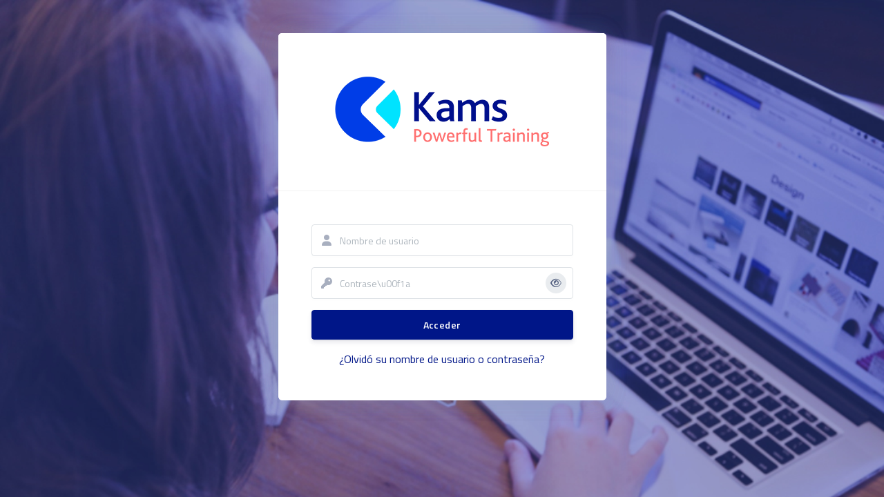

--- FILE ---
content_type: text/html; charset=utf-8
request_url: https://lmscorporate.net/login/index.php
body_size: 5833
content:
<!DOCTYPE html>

<html  dir="ltr" lang="es" xml:lang="es">
<head>
    <title>Entrar al sitio | KAMSPT</title>
    <link rel="shortcut icon" href="https://lmscorporate.net/pluginfile.php/1/core_admin/favicon/64x64/1735846871/Favicon-KAMS.png" />

    <link rel="preconnect" href="https://fonts.gstatic.com">
    <link href="https://fonts.googleapis.com/css2?family=Titillium+Web:wght@300;400;600;700&display=swap" rel="stylesheet"> 

    <meta http-equiv="Content-Type" content="text/html; charset=utf-8" />
<meta name="keywords" content="moodle, Entrar al sitio | KAMSPT" />
<link rel="stylesheet" type="text/css" href="https://lmscorporate.net/theme/yui_combo.php?rollup/3.18.1/yui-moodlesimple-min.css" /><script id="firstthemesheet" type="text/css">/** Required in order to fix style inclusion problems in IE with YUI **/</script><link rel="stylesheet" type="text/css" href="https://lmscorporate.net/theme/styles.php/purity/1735846871_1686584353/all" />
<script>
//<![CDATA[
var M = {}; M.yui = {};
M.pageloadstarttime = new Date();
M.cfg = {"wwwroot":"https:\/\/lmscorporate.net","homeurl":{},"sesskey":"X9MQ92FBBO","sessiontimeout":"7200","sessiontimeoutwarning":1200,"themerev":"1735846871","slasharguments":1,"theme":"purity","iconsystemmodule":"core\/icon_system_fontawesome","jsrev":"1735842784","admin":"admin","svgicons":true,"usertimezone":"Europa\/Madrid","language":"es","courseId":1,"courseContextId":2,"contextid":1,"contextInstanceId":0,"langrev":1766977210,"templaterev":"1735842784","siteId":1};var yui1ConfigFn = function(me) {if(/-skin|reset|fonts|grids|base/.test(me.name)){me.type='css';me.path=me.path.replace(/\.js/,'.css');me.path=me.path.replace(/\/yui2-skin/,'/assets/skins/sam/yui2-skin')}};
var yui2ConfigFn = function(me) {var parts=me.name.replace(/^moodle-/,'').split('-'),component=parts.shift(),module=parts[0],min='-min';if(/-(skin|core)$/.test(me.name)){parts.pop();me.type='css';min=''}
if(module){var filename=parts.join('-');me.path=component+'/'+module+'/'+filename+min+'.'+me.type}else{me.path=component+'/'+component+'.'+me.type}};
YUI_config = {"debug":false,"base":"https:\/\/lmscorporate.net\/lib\/yuilib\/3.18.1\/","comboBase":"https:\/\/lmscorporate.net\/theme\/yui_combo.php?","combine":true,"filter":null,"insertBefore":"firstthemesheet","groups":{"yui2":{"base":"https:\/\/lmscorporate.net\/lib\/yuilib\/2in3\/2.9.0\/build\/","comboBase":"https:\/\/lmscorporate.net\/theme\/yui_combo.php?","combine":true,"ext":false,"root":"2in3\/2.9.0\/build\/","patterns":{"yui2-":{"group":"yui2","configFn":yui1ConfigFn}}},"moodle":{"name":"moodle","base":"https:\/\/lmscorporate.net\/theme\/yui_combo.php?m\/1735842784\/","combine":true,"comboBase":"https:\/\/lmscorporate.net\/theme\/yui_combo.php?","ext":false,"root":"m\/1735842784\/","patterns":{"moodle-":{"group":"moodle","configFn":yui2ConfigFn}},"filter":null,"modules":{"moodle-core-actionmenu":{"requires":["base","event","node-event-simulate"]},"moodle-core-chooserdialogue":{"requires":["base","panel","moodle-core-notification"]},"moodle-core-maintenancemodetimer":{"requires":["base","node"]},"moodle-core-lockscroll":{"requires":["plugin","base-build"]},"moodle-core-notification":{"requires":["moodle-core-notification-dialogue","moodle-core-notification-alert","moodle-core-notification-confirm","moodle-core-notification-exception","moodle-core-notification-ajaxexception"]},"moodle-core-notification-dialogue":{"requires":["base","node","panel","escape","event-key","dd-plugin","moodle-core-widget-focusafterclose","moodle-core-lockscroll"]},"moodle-core-notification-alert":{"requires":["moodle-core-notification-dialogue"]},"moodle-core-notification-confirm":{"requires":["moodle-core-notification-dialogue"]},"moodle-core-notification-exception":{"requires":["moodle-core-notification-dialogue"]},"moodle-core-notification-ajaxexception":{"requires":["moodle-core-notification-dialogue"]},"moodle-core-dragdrop":{"requires":["base","node","io","dom","dd","event-key","event-focus","moodle-core-notification"]},"moodle-core-event":{"requires":["event-custom"]},"moodle-core-blocks":{"requires":["base","node","io","dom","dd","dd-scroll","moodle-core-dragdrop","moodle-core-notification"]},"moodle-core-handlebars":{"condition":{"trigger":"handlebars","when":"after"}},"moodle-core_availability-form":{"requires":["base","node","event","event-delegate","panel","moodle-core-notification-dialogue","json"]},"moodle-backup-backupselectall":{"requires":["node","event","node-event-simulate","anim"]},"moodle-course-categoryexpander":{"requires":["node","event-key"]},"moodle-course-management":{"requires":["base","node","io-base","moodle-core-notification-exception","json-parse","dd-constrain","dd-proxy","dd-drop","dd-delegate","node-event-delegate"]},"moodle-course-dragdrop":{"requires":["base","node","io","dom","dd","dd-scroll","moodle-core-dragdrop","moodle-core-notification","moodle-course-coursebase","moodle-course-util"]},"moodle-course-util":{"requires":["node"],"use":["moodle-course-util-base"],"submodules":{"moodle-course-util-base":{},"moodle-course-util-section":{"requires":["node","moodle-course-util-base"]},"moodle-course-util-cm":{"requires":["node","moodle-course-util-base"]}}},"moodle-form-dateselector":{"requires":["base","node","overlay","calendar"]},"moodle-form-shortforms":{"requires":["node","base","selector-css3","moodle-core-event"]},"moodle-question-chooser":{"requires":["moodle-core-chooserdialogue"]},"moodle-question-searchform":{"requires":["base","node"]},"moodle-availability_completion-form":{"requires":["base","node","event","moodle-core_availability-form"]},"moodle-availability_date-form":{"requires":["base","node","event","io","moodle-core_availability-form"]},"moodle-availability_grade-form":{"requires":["base","node","event","moodle-core_availability-form"]},"moodle-availability_group-form":{"requires":["base","node","event","moodle-core_availability-form"]},"moodle-availability_grouping-form":{"requires":["base","node","event","moodle-core_availability-form"]},"moodle-availability_profile-form":{"requires":["base","node","event","moodle-core_availability-form"]},"moodle-mod_assign-history":{"requires":["node","transition"]},"moodle-mod_attendance-groupfilter":{"requires":["base","node"]},"moodle-mod_customcert-rearrange":{"requires":["dd-delegate","dd-drag"]},"moodle-mod_quiz-quizbase":{"requires":["base","node"]},"moodle-mod_quiz-toolboxes":{"requires":["base","node","event","event-key","io","moodle-mod_quiz-quizbase","moodle-mod_quiz-util-slot","moodle-core-notification-ajaxexception"]},"moodle-mod_quiz-questionchooser":{"requires":["moodle-core-chooserdialogue","moodle-mod_quiz-util","querystring-parse"]},"moodle-mod_quiz-modform":{"requires":["base","node","event"]},"moodle-mod_quiz-autosave":{"requires":["base","node","event","event-valuechange","node-event-delegate","io-form","datatype-date-format"]},"moodle-mod_quiz-dragdrop":{"requires":["base","node","io","dom","dd","dd-scroll","moodle-core-dragdrop","moodle-core-notification","moodle-mod_quiz-quizbase","moodle-mod_quiz-util-base","moodle-mod_quiz-util-page","moodle-mod_quiz-util-slot","moodle-course-util"]},"moodle-mod_quiz-util":{"requires":["node","moodle-core-actionmenu"],"use":["moodle-mod_quiz-util-base"],"submodules":{"moodle-mod_quiz-util-base":{},"moodle-mod_quiz-util-slot":{"requires":["node","moodle-mod_quiz-util-base"]},"moodle-mod_quiz-util-page":{"requires":["node","moodle-mod_quiz-util-base"]}}},"moodle-message_airnotifier-toolboxes":{"requires":["base","node","io"]},"moodle-editor_atto-editor":{"requires":["node","transition","io","overlay","escape","event","event-simulate","event-custom","node-event-html5","node-event-simulate","yui-throttle","moodle-core-notification-dialogue","moodle-editor_atto-rangy","handlebars","timers","querystring-stringify"]},"moodle-editor_atto-plugin":{"requires":["node","base","escape","event","event-outside","handlebars","event-custom","timers","moodle-editor_atto-menu"]},"moodle-editor_atto-menu":{"requires":["moodle-core-notification-dialogue","node","event","event-custom"]},"moodle-editor_atto-rangy":{"requires":[]},"moodle-report_eventlist-eventfilter":{"requires":["base","event","node","node-event-delegate","datatable","autocomplete","autocomplete-filters"]},"moodle-report_loglive-fetchlogs":{"requires":["base","event","node","io","node-event-delegate"]},"moodle-gradereport_history-userselector":{"requires":["escape","event-delegate","event-key","handlebars","io-base","json-parse","moodle-core-notification-dialogue"]},"moodle-qbank_editquestion-chooser":{"requires":["moodle-core-chooserdialogue"]},"moodle-tool_lp-dragdrop-reorder":{"requires":["moodle-core-dragdrop"]},"moodle-assignfeedback_editpdf-editor":{"requires":["base","event","node","io","graphics","json","event-move","event-resize","transition","querystring-stringify-simple","moodle-core-notification-dialog","moodle-core-notification-alert","moodle-core-notification-warning","moodle-core-notification-exception","moodle-core-notification-ajaxexception"]},"moodle-atto_accessibilitychecker-button":{"requires":["color-base","moodle-editor_atto-plugin"]},"moodle-atto_accessibilityhelper-button":{"requires":["moodle-editor_atto-plugin"]},"moodle-atto_align-button":{"requires":["moodle-editor_atto-plugin"]},"moodle-atto_bold-button":{"requires":["moodle-editor_atto-plugin"]},"moodle-atto_charmap-button":{"requires":["moodle-editor_atto-plugin"]},"moodle-atto_clear-button":{"requires":["moodle-editor_atto-plugin"]},"moodle-atto_collapse-button":{"requires":["moodle-editor_atto-plugin"]},"moodle-atto_emojipicker-button":{"requires":["moodle-editor_atto-plugin"]},"moodle-atto_emoticon-button":{"requires":["moodle-editor_atto-plugin"]},"moodle-atto_equation-button":{"requires":["moodle-editor_atto-plugin","moodle-core-event","io","event-valuechange","tabview","array-extras"]},"moodle-atto_h5p-button":{"requires":["moodle-editor_atto-plugin"]},"moodle-atto_html-button":{"requires":["promise","moodle-editor_atto-plugin","moodle-atto_html-beautify","moodle-atto_html-codemirror","event-valuechange"]},"moodle-atto_html-codemirror":{"requires":["moodle-atto_html-codemirror-skin"]},"moodle-atto_html-beautify":{},"moodle-atto_image-button":{"requires":["moodle-editor_atto-plugin"]},"moodle-atto_indent-button":{"requires":["moodle-editor_atto-plugin"]},"moodle-atto_italic-button":{"requires":["moodle-editor_atto-plugin"]},"moodle-atto_link-button":{"requires":["moodle-editor_atto-plugin"]},"moodle-atto_managefiles-button":{"requires":["moodle-editor_atto-plugin"]},"moodle-atto_managefiles-usedfiles":{"requires":["node","escape"]},"moodle-atto_media-button":{"requires":["moodle-editor_atto-plugin","moodle-form-shortforms"]},"moodle-atto_noautolink-button":{"requires":["moodle-editor_atto-plugin"]},"moodle-atto_orderedlist-button":{"requires":["moodle-editor_atto-plugin"]},"moodle-atto_recordrtc-recording":{"requires":["moodle-atto_recordrtc-button"]},"moodle-atto_recordrtc-button":{"requires":["moodle-editor_atto-plugin","moodle-atto_recordrtc-recording"]},"moodle-atto_rtl-button":{"requires":["moodle-editor_atto-plugin"]},"moodle-atto_strike-button":{"requires":["moodle-editor_atto-plugin"]},"moodle-atto_subscript-button":{"requires":["moodle-editor_atto-plugin"]},"moodle-atto_superscript-button":{"requires":["moodle-editor_atto-plugin"]},"moodle-atto_table-button":{"requires":["moodle-editor_atto-plugin","moodle-editor_atto-menu","event","event-valuechange"]},"moodle-atto_title-button":{"requires":["moodle-editor_atto-plugin"]},"moodle-atto_underline-button":{"requires":["moodle-editor_atto-plugin"]},"moodle-atto_undo-button":{"requires":["moodle-editor_atto-plugin"]},"moodle-atto_unorderedlist-button":{"requires":["moodle-editor_atto-plugin"]},"moodle-atto_wordimport-button":{"requires":["moodle-editor_atto-plugin"]}}},"gallery":{"name":"gallery","base":"https:\/\/lmscorporate.net\/lib\/yuilib\/gallery\/","combine":true,"comboBase":"https:\/\/lmscorporate.net\/theme\/yui_combo.php?","ext":false,"root":"gallery\/1735842784\/","patterns":{"gallery-":{"group":"gallery"}}}},"modules":{"core_filepicker":{"name":"core_filepicker","fullpath":"https:\/\/lmscorporate.net\/lib\/javascript.php\/1735842784\/repository\/filepicker.js","requires":["base","node","node-event-simulate","json","async-queue","io-base","io-upload-iframe","io-form","yui2-treeview","panel","cookie","datatable","datatable-sort","resize-plugin","dd-plugin","escape","moodle-core_filepicker","moodle-core-notification-dialogue"]},"core_comment":{"name":"core_comment","fullpath":"https:\/\/lmscorporate.net\/lib\/javascript.php\/1735842784\/comment\/comment.js","requires":["base","io-base","node","json","yui2-animation","overlay","escape"]}},"logInclude":[],"logExclude":[],"logLevel":null};
M.yui.loader = {modules: {}};

//]]>
</script>

<meta name="robots" content="noindex" />
    
    <meta name="viewport" content="width=device-width, initial-scale=1.0">
</head>
<body  id="page-login-index" class="format-site moodle-v4 layout-classic swatch-default  path-login chrome dir-ltr lang-es yui-skin-sam yui3-skin-sam lmscorporate-net pagelayout-login course-1 context-1 notloggedin theme " style="background-image: url(//lmscorporate.net/pluginfile.php/1/theme_purity/loginpagebgimage/1735846871/Imagen4.jpg); background-size: cover; background-attachment: fixed; background-repeat: no-repeat;">
<div class="toast-wrapper mx-auto py-0 fixed-top" role="status" aria-live="polite"></div>

<div id="page-wrapper" class="login-panel-center">

    <div>
    <a class="sr-only sr-only-focusable" href="#maincontent">Salta al contenido principal</a>
</div><script src="https://lmscorporate.net/lib/javascript.php/1735842784/lib/polyfills/polyfill.js"></script>
<script src="https://lmscorporate.net/theme/yui_combo.php?rollup/3.18.1/yui-moodlesimple-min.js"></script><script src="https://lmscorporate.net/theme/jquery.php/core/jquery-3.7.1.min.js"></script>
<script src="https://lmscorporate.net/lib/javascript.php/1735842784/lib/javascript-static.js"></script>
<script src="https://lmscorporate.net/theme/javascript.php/purity/1735846871/head"></script>
<script>
//<![CDATA[
document.body.className += ' jsenabled';
//]]>
</script>



    <div id="page" >
        <div id="page-content" >
            <div id="region-main-box" >
                <section id="region-main"  aria-label="Contenido">
                    <div class="login-container">
                        <span class="notifications" id="user-notifications"></span>
                        <div role="main"><span id="maincontent"></span><div class="card login-card">
    <div class="card-block">


                <a href="https://lmscorporate.net"><h2 class="card-header text-center" ><img src="//lmscorporate.net/pluginfile.php/1/theme_purity/loginpagelogo/1735846871/Kams-logoDEFINITIVO-POSITIVO_google.png" class="img-fluid" title="Kams Powerful Training" alt="Kams Powerful Training"/></h2></a>



        <div class="card-body">


            <div class="row justify-content-md-center">
                <div class="col-12">
                    <form action="https://lmscorporate.net/login/index.php" method="post" id="login">
                        <input id="anchor" type="hidden" name="anchor" value="">
                        <script>document.getElementById('anchor').value = location.hash;</script>
                        <input type="hidden" name="logintoken" value="tEuaKnF2E77ZQcO6YBqUVZ6CZAYOWPFJ">
                        <div class="form-group">
                            <div class="input-username-wrapper">
                                <label for="username" class="sr-only">
                                        Nombre de usuario
                                </label>
                                <input type="text" name="username" id="username"
                                    class="form-control"
                                    value=""
                                    placeholder="Nombre de usuario"
                                    autocomplete="username">
                            </div>
                        </div>
                        <div class="form-group">
                            <div class="input-password-wrapper">
                                <label for="password" class="sr-only">Contraseña</label>
                                <input type="password" name="password" id="password" value=""
                                    class="form-control"
                                    placeholder="Contrase\u00f1a"
                                    autocomplete="current-password">
                                <span class="show-password show-password-hidden fa fa-eye" id="togglePassword"></span>
                            </div>
                        </div>

                        <button type="submit" class="btn btn-primary btn-block mt-3" id="loginbtn">Acceder</button>
                    </form>

                    <div class="forgetpass mt-3">
                        <a href="https://lmscorporate.net/login/forgot_password.php">¿Olvidó su nombre de usuario o contraseña?</a>
                    </div>
                </div>



            </div>
        </div>
    </div>
</div>


<script>
    const togglePassword = document.querySelector("#togglePassword");
    const password = document.querySelector("#password");

    togglePassword.addEventListener("click", function() {
        // toggle the type attribute
        const type = password.getAttribute("type") === "password" ? "text" : "password";
        password.setAttribute("type", type);

        // toggle the icon
        this.classList.toggle("show-password-hidden");
    });
</script></div>
                        
                    </div>
                </section>
            </div>
        </div>
    </div>
</div>
<script>
//<![CDATA[
var require = {
    baseUrl : 'https://lmscorporate.net/lib/requirejs.php/1735842784/',
    // We only support AMD modules with an explicit define() statement.
    enforceDefine: true,
    skipDataMain: true,
    waitSeconds : 0,

    paths: {
        jquery: 'https://lmscorporate.net/lib/javascript.php/1735842784/lib/jquery/jquery-3.7.1.min',
        jqueryui: 'https://lmscorporate.net/lib/javascript.php/1735842784/lib/jquery/ui-1.13.2/jquery-ui.min',
        jqueryprivate: 'https://lmscorporate.net/lib/javascript.php/1735842784/lib/requirejs/jquery-private'
    },

    // Custom jquery config map.
    map: {
      // '*' means all modules will get 'jqueryprivate'
      // for their 'jquery' dependency.
      '*': { jquery: 'jqueryprivate' },
      // Stub module for 'process'. This is a workaround for a bug in MathJax (see MDL-60458).
      '*': { process: 'core/first' },

      // 'jquery-private' wants the real jQuery module
      // though. If this line was not here, there would
      // be an unresolvable cyclic dependency.
      jqueryprivate: { jquery: 'jquery' }
    }
};

//]]>
</script>
<script src="https://lmscorporate.net/lib/javascript.php/1735842784/lib/requirejs/require.min.js"></script>
<script>
//<![CDATA[
M.util.js_pending("core/first");
require(['core/first'], function() {
require(['core/prefetch'])
;
M.util.js_pending('filter_mathjaxloader/loader'); require(['filter_mathjaxloader/loader'], function(amd) {amd.configure({"mathjaxconfig":"\nMathJax.Hub.Config({\n    config: [\"Accessible.js\", \"Safe.js\"],\n    errorSettings: { message: [\"!\"] },\n    skipStartupTypeset: true,\n    messageStyle: \"none\"\n});\n","lang":"es"}); M.util.js_complete('filter_mathjaxloader/loader');});;
require(["media_videojs/loader"], function(loader) {
    loader.setUp('es');
});;

M.util.js_pending('theme_boost/loader');
require(['theme_boost/loader'], function() {
  M.util.js_complete('theme_boost/loader');
});
;

;
M.util.js_pending('core/notification'); require(['core/notification'], function(amd) {amd.init(1, []); M.util.js_complete('core/notification');});;
M.util.js_pending('core/log'); require(['core/log'], function(amd) {amd.setConfig({"level":"warn"}); M.util.js_complete('core/log');});;
M.util.js_pending('core/page_global'); require(['core/page_global'], function(amd) {amd.init(); M.util.js_complete('core/page_global');});;
M.util.js_pending('core/utility'); require(['core/utility'], function(amd) {M.util.js_complete('core/utility');});;
M.util.js_pending('core/storage_validation'); require(['core/storage_validation'], function(amd) {amd.init(null); M.util.js_complete('core/storage_validation');});
    M.util.js_complete("core/first");
});
//]]>
</script>
<script src="https://cdn.jsdelivr.net/npm/mathjax@2.7.9/MathJax.js?delayStartupUntil=configured"></script>
<script>
//<![CDATA[
M.str = {"moodle":{"lastmodified":"\u00daltima modificaci\u00f3n","name":"Nombre","error":"Error","info":"Informaci\u00f3n","yes":"S\u00ed","no":"No","cancel":"Cancelar","confirm":"Confirmar","areyousure":"\u00bfEst\u00e1 seguro?","closebuttontitle":"Cerrar","unknownerror":"Error desconocido","file":"Archivo","url":"URL","collapseall":"Colapsar todo","expandall":"Expandir todo"},"repository":{"type":"Tipo","size":"Tama\u00f1o","invalidjson":"Cadena JSON no v\u00e1lida","nofilesattached":"No se han adjuntado archivos","filepicker":"Selector de archivos","logout":"Salir","nofilesavailable":"No hay archivos disponibles","norepositoriesavailable":"Lo sentimos, ninguno de sus repositorios actuales puede devolver archivos en el formato solicitado.","fileexistsdialogheader":"El archivo existe","fileexistsdialog_editor":"Un archivo con ese nombre ha sido anexado al texto que Usted est\u00e1 editando","fileexistsdialog_filemanager":"Ya ha sido anexado un archivo con ese nombre","renameto":"Cambiar el nombre a \"{$a}\"","referencesexist":"Existen {$a} enlaces a este archivo","select":"Seleccionar"},"admin":{"confirmdeletecomments":"\u00bfSeguro que quiere eliminar el\/los comentario(s) seleccionados?","confirmation":"Confirmaci\u00f3n"},"debug":{"debuginfo":"Informaci\u00f3n de depuraci\u00f3n","line":"L\u00ednea","stacktrace":"Trazado de la pila (stack)"},"langconfig":{"labelsep":":"}};
//]]>
</script>
<script>
//<![CDATA[
(function() {M.util.help_popups.setup(Y);
 M.util.js_pending('random6974d8d4732a52'); Y.on('domready', function() { M.util.js_complete("init");  M.util.js_complete('random6974d8d4732a52'); });
})();
//]]>
</script>


</body></html>